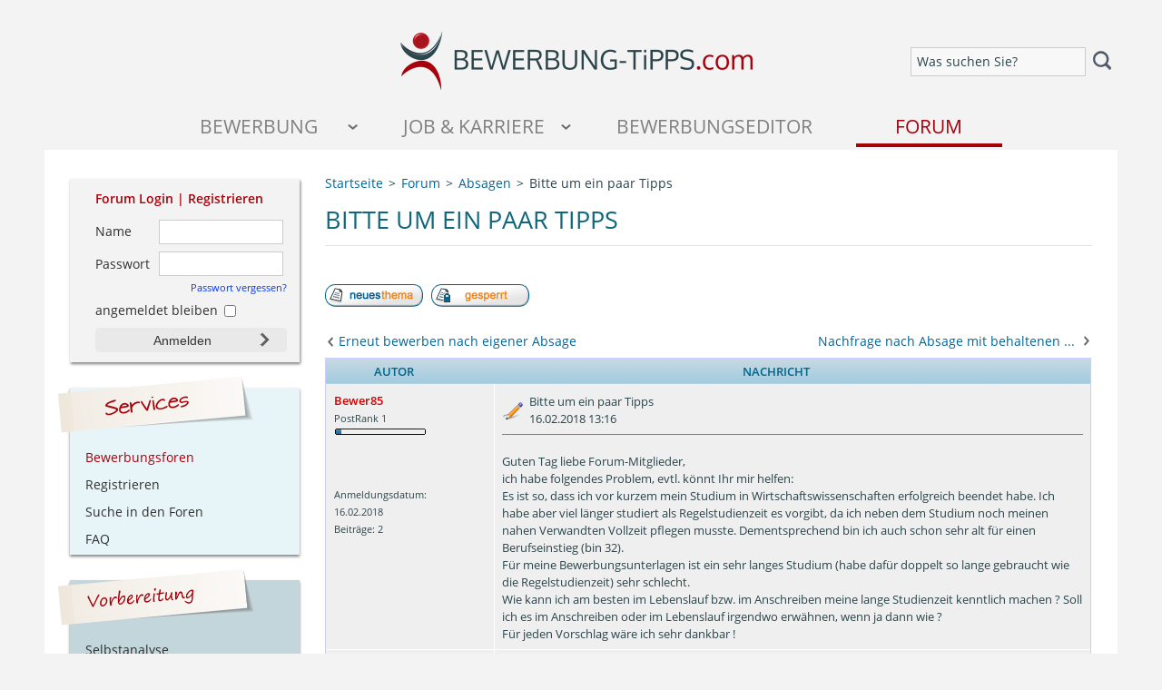

--- FILE ---
content_type: text/html; charset=UTF-8
request_url: https://www.bewerbung-tipps.com/forum/bitte-um-ein-paar-tipps-t13221.html
body_size: 8875
content:
<!DOCTYPE html>
<html dir="ltr">
<head>
<meta http-equiv="Content-Type" content="text/html; charset=utf-8">
<meta http-equiv="Content-Style-Type" content="text/css">

<meta name="description" content="Infos zu &quot;Bitte um ein paar Tipps&quot; im Thema Bewerbungsunterlagen mit Schwerpunkt Absagen">

<link rel="canonical" href="https://www.bewerbung-tipps.com/forum/bitte-um-ein-paar-tipps-t13221.html" />
<link rel="top" href="./index.php" title=" Foren-Übersicht" />
<link rel="search" href="./search.php" title="Suchen" />
<link rel="help" href="./faq.php" title="FAQ" />
<link rel="author" href="./memberlist.php" title="Mitgliederliste" />
<link rel="prev" href="viewtopic.php?t=13221&amp;view=previous" title="Vorheriges Thema anzeigen" />
<link rel="next" href="viewtopic.php?t=13221&amp;view=next" title="Nächstes Thema anzeigen" />
<link rel="up" href="https://www.bewerbung-tipps.com/forum/forum28.html" title="Absagen" />
<link rel="chapter forum" href="https://www.bewerbung-tipps.com/forum/forum21.html" title="Ankündigungen und Neuigkeiten" />
<link rel="chapter forum" href="https://www.bewerbung-tipps.com/forum/forum1.html" title="Vorbereitung auf eine Bewerbung" />
<link rel="chapter forum" href="https://www.bewerbung-tipps.com/forum/forum2.html" title="Analyse des Arbeitsmarktes" />
<link rel="chapter forum" href="https://www.bewerbung-tipps.com/forum/forum3.html" title="Aufbau einer Bewerbungsmappe" />
<link rel="chapter forum" href="https://www.bewerbung-tipps.com/forum/forum25.html" title="Anschreiben - Ausbildung / Praktikum" />
<link rel="chapter forum" href="https://www.bewerbung-tipps.com/forum/forum4.html" title="Anschreiben - Berufsanf&auml;nger / Berufserfahrene" />
<link rel="chapter forum" href="https://www.bewerbung-tipps.com/forum/forum5.html" title="Lebenslauf" />
<link rel="chapter forum" href="https://www.bewerbung-tipps.com/forum/forum6.html" title="Bewerbungsfoto" />
<link rel="chapter forum" href="https://www.bewerbung-tipps.com/forum/forum7.html" title="Zeugnisse" />
<link rel="chapter forum" href="https://www.bewerbung-tipps.com/forum/forum8.html" title="Sonstiges" />
<link rel="chapter forum" href="https://www.bewerbung-tipps.com/forum/forum28.html" title="Absagen" />
<link rel="chapter forum" href="https://www.bewerbung-tipps.com/forum/forum9.html" title="Vorbereitung" />
<link rel="chapter forum" href="https://www.bewerbung-tipps.com/forum/forum10.html" title="Ablauf" />
<link rel="chapter forum" href="https://www.bewerbung-tipps.com/forum/forum11.html" title="Gestellte Fragen" />
<link rel="chapter forum" href="https://www.bewerbung-tipps.com/forum/forum12.html" title="Tipps und Tricks" />
<link rel="chapter forum" href="https://www.bewerbung-tipps.com/forum/forum13.html" title="Einstellungstests / Assessment Center" />
<link rel="chapter forum" href="https://www.bewerbung-tipps.com/forum/forum16.html" title="Initiativbewerbung" />
<link rel="chapter forum" href="https://www.bewerbung-tipps.com/forum/forum14.html" title="E-Mailbewerbung" />
<link rel="chapter forum" href="https://www.bewerbung-tipps.com/forum/forum19.html" title="Sonstiges" />
<link rel="chapter forum" href="https://www.bewerbung-tipps.com/forum/forum26.html" title="Abendschule" />
<link rel="chapter forum" href="https://www.bewerbung-tipps.com/forum/forum27.html" title="Fernstudium" />
<link rel="chapter forum" href="https://www.bewerbung-tipps.com/forum/forum22.html" title="Stellenangebote & Jobs" />
<link rel="chapter forum" href="https://www.bewerbung-tipps.com/forum/forum24.html" title="Stellengesuche" />
<link rel="chapter forum" href="https://www.bewerbung-tipps.com/forum/forum20.html" title="Technische Probleme" />
<link rel="chapter forum" href="https://www.bewerbung-tipps.com/forum/forum18.html" title="Offtopic" />

<title>Bitte um ein paar Tipps</title>
<link rel="image_src" href="https://www.bewerbung-tipps.com/images/icons/logo-forum.jpg" />
<meta property="og:image" content="https://www.bewerbung-tipps.com/images/icons/logo-forum.jpg"/>
<meta name="apple-mobile-web-app-title" content="Bewerbung">
<meta name="viewport" content="width=device-width,initial-scale=1.0">
<LINK href="https://www.bewerbung-tipps.com/css/core.min.css?20240603130611" type="text/css" rel="stylesheet">
<LINK href="https://www.bewerbung-tipps.com/css/forum.css?20240603130611" type="text/css" rel="stylesheet">
</head>
<body>
<a name="top"></a>
<div id="container">
  	<header>
	<div id="header-second-line">
		<div id="header-second-line-left"><!-- --></div>
		<div id="header-logo">
			<a href="https://www.bewerbung-tipps.com/"><img border="0" height="65" width="400" alt="Tipps zur Bewerbung" title="Tipps zur Bewerbung" src="https://www.bewerbung-tipps.com/images/bewerbung-tipps-mobile.png"></a>
		</div>
		<div id="header-second-line-right">
			<div class="mobile-search">
		  		<form id="custom-search" class="simple-form-validation noslide" action="https://www.bewerbung-tipps.com/suche/" method="get" accept-charset="UTF-8"><input alt="Was suchen Sie?" type="text" class="onwhite nomsg required previewtext" id="rsquery" name="q" value=""><button type="submit" class="searchbutton"></button></form>
		  		<div class="clear"><!--  --></div>
		  	</div>
		</div>
	    <div class="clear"><!--  --></div>
	</div>
	<div id="mobile-navigation" class="responsive-mobile clearfix">
		<div id="mobile-nav-menu">
			<a title="Seitenmenü öffnen" href="#" class="menu-button menu-button-ondemand"><img height="18" src="https://www.bewerbung-tipps.com/images/icons/icon-menue.png"></a>
			<div class="mobile-search">
			  	<form class="simple-form-validation noslide" action="https://www.bewerbung-tipps.com/suche/" method="get" accept-charset="UTF-8"><input alt="Was suchen Sie?" type="text" class="onwhite nomsg required previewtext" id="rsquery" name="q" value=""><button type="submit" class="searchbutton"></button></form>
			  	<div class="clear"><!--  --></div>
			</div>
			<div class="clear"><!--  --></div>
		</div>
			<ul class="flexnav" data-breakpoint="800">
					<li class="nav-level-first nav-level-first-1">
			              <a title="Tipps für die erfolgreiche Bewerbung" class="nav-node-ondemand" href="#">Bewerbung</a>
			            </li>
						<li class="nav-level-first nav-level-first-2">
			              <a title="Alles rund um Job und Karriere!" class="nav-node-ondemand" href="#">Job &amp; Karriere</a>
			            </li>
						<li class="nav-level-first nav-level-first-4">
							<a rel="nofollow" title="Bewerbung schreiben im Online-Editor" href="https://www.karriere-jet.de/meine-bewerbung/">Bewerbungseditor</a>
					    </li>
			     		<li class="nav-level-first nav-level-first-5">
			     			<a class="nav-node-active" title="Leser helfen Lesern" href="https://www.bewerbung-tipps.com/forum/">Forum</a>
			     		</li>
			         </ul>
			         <div class="clear"><!--  --></div>
			    </div>
</header>
  	<div id="contentWrapper">
		<div id="content">
<ol id="breadcrumbs" itemscope="" itemtype="https://schema.org/BreadcrumbList" class="clearfix">
    <li class="breadcrumb-item" itemprop="itemListElement" itemscope="" itemtype="https://schema.org/ListItem">
        <a title="Startseite" itemprop="item" href="https://www.bewerbung-tipps.com/"><span itemprop="name">Startseite</span></a>
        <meta itemprop="position" content="1">
    </li>
    <li class="breadcrumb-item" itemprop="itemListElement" itemscope="" itemtype="https://schema.org/ListItem">
        <a title="Bewerbungsforum" itemprop="item" href="./"><span itemprop="name">Forum</span></a>
        <meta itemprop="position" content="2">
    </li>
    <li class="breadcrumb-item" itemprop="itemListElement" itemscope="" itemtype="https://schema.org/ListItem">
        <a title="Absagen" itemprop="item" href="https://www.bewerbung-tipps.com/forum/forum28.html"><span itemprop="name">Absagen</span></a>
        <meta itemprop="position" content="3">
    </li>
    <li class="breadcrumb-item" itemprop="itemListElement" itemscope="" itemtype="https://schema.org/ListItem">
        <span itemprop="name">Bitte um ein paar Tipps</span>
        <meta itemprop="position" content="4">
    </li>
</ol>


<div id="teaser-box" class="teaser-box-border">
	<!-- google_ad_section_start --><h1>Bitte um ein paar Tipps</h1><!-- google_ad_section_end -->
</div>

<div id="forum-login-content-box">
							<form class="simple-form-validation noslide" action="https://www.bewerbung-tipps.com/forum/login.php" method="post" target="_top">
								<div class="section-forum-box-heading">Forum Login | <a href="profile.php?mode=register" title="Registrieren Sie sich kostenlos im Bewerbungsforum">Registrieren</a></div>
								<div class="forum-login-content-input-1">
									<label for="rusername-ctx">Name</label>
									<input type="text" class="nomsg required" id="rusername-ctx" name="username" value="">
								</div>
								<div class="forum-login-content-input-2">
									<label for="rpassword">Passwort</label>
									<input type="password" class="nomsg required" id="rpassword" name="password" value="">
								</div>
								<div class="forum-login-content-input-3">
									<a href="https://www.bewerbung-tipps.com/forum/profile.php?mode=sendpassword">Passwort vergessen?</a>
								</div>
								<div class="forum-login-content-input-4"><input type="checkbox" name="autologin"> angemeldet bleiben</div>
							    <div class="forum-login-content-input-4">
									<input type="hidden" name="login" value="Anmelden">
									<input class="mainoption" type="submit" value="Anmelden" name="login">
							    </div>
							    <div class="clear"><!--  --></div>
							</form>
						 </div>
<span class="nav" style="float:left;margin:1.5em 0;"><a href="posting.php?mode=newtopic&amp;f=28"><img src="templates/subSilver/images/lang_german/post.gif" border="0" alt="Neues Thema eröffnen" align="middle" /></a>&nbsp;&nbsp;&nbsp;<a href="posting.php?mode=reply&amp;t=13221"><img src="templates/subSilver/images/lang_german/reply-locked.gif" border="0" alt="Dieses Thema ist gesperrt, du kannst keine Beiträge editieren oder beantworten." align="middle" /></a></span>

<div class="clear"><!-- --></div>
<a id="previous-topic-info" title="Erneut bewerben nach eigener Absage" href="https://www.bewerbung-tipps.com/forum/erneut-bewerben-nach-eigener-absage-t13111.html">Erneut bewerben nach eigener Absage</a><a id="next-topic-info" title="Nachfrage nach Absage mit behaltenen Bewerbungsunterlagen" href="https://www.bewerbung-tipps.com/forum/nachfrage-nach-absage-mit-behaltenen-bewerbungsunterlag-t13316.html">Nachfrage nach Absage mit behaltenen ...</a><div class="clear"><!-- --></div>
<div class="clear"><!-- --></div>
<table id="posting-topics-table" class="forumline" width="100%" cellspacing="0" cellpadding="0" border="0">
  
  <tr class="hideOnMobile">
    <th align="center" class="thLeft" width="150" height="26" nowrap>Autor</th>
    <th class="thRight" align="center" nowrap>Nachricht</th>
  </tr>
  <tr>
  	<td class="post-row row1" colspan="2">
 	    <div class="post-content">
	 	    <div class="column1">
		        <div>
			        <span class="author-name"><a name="41067"></a><strong>Bewer85</strong></span><br />
			        <span class="postdetails">PostRank 1<br /><img class="postrank" src="images/postrank/r-1.gif" alt="PostRank 1" title="PostRank 1" border="0" /><br /><br /><br />
			        Anmeldungsdatum: 16.02.2018<br />
			        Beiträge: 2<br />
			        </span>
		        </div>
		    </div>
		    <div class="column2">
	        	<div class="post-content-header">
		            <div class="custom-posting-header"><!-- google_ad_section_start -->Bitte um ein paar Tipps<!-- google_ad_section_end --><br> 16.02.2018 13:16</div>
		        	   
		        	<div class="clear"><!-- --></div>
		        </div>
		        <div class="post-content-text">
		            <span class="postbody">Guten Tag liebe Forum-Mitglieder,
<br />
ich habe folgendes Problem, evtl. könnt Ihr mir helfen:
<br />
Es ist so, dass ich vor kurzem mein Studium in Wirtschaftswissenschaften erfolgreich beendet habe. Ich habe aber viel länger studiert als Regelstudienzeit es vorgibt, da ich neben dem Studium noch meinen nahen Verwandten Vollzeit pflegen musste. Dementsprechend bin ich auch schon sehr alt für einen Berufseinstieg (bin 32).
<br />
Für meine Bewerbungsunterlagen ist ein sehr langes Studium (habe dafür doppelt so lange gebraucht wie die Regelstudienzeit) sehr schlecht. 
<br />
Wie kann ich am besten im Lebenslauf bzw. im Anschreiben meine lange Studienzeit kenntlich machen ? Soll ich es im Anschreiben oder im Lebenslauf irgendwo erwähnen, wenn ja dann wie  ? 
<br />
Für jeden Vorschlag wäre ich sehr dankbar !</span><span class="gensmall"></span>
	        	</div>
	    	</div>
    		<div class="clear"><!-- --></div>
    	</div>
	    <div class="post-additional">
	    	<div class="column1">
	        	<span class="nav"><a href="#top" class="nav">Nach oben</a></span>
		    </div>
			<div class="column2">
				<a href="profile.php?mode=viewprofile&amp;u=14299"><img src="templates/subSilver/images/lang_german/icon_profile.gif" alt="Benutzer-Profile anzeigen" title="Benutzer-Profile anzeigen" border="0" /></a> <a href="privmsg.php?mode=post&amp;u=14299"><img src="templates/subSilver/images/lang_german/icon_pm.gif" alt="Private Nachricht senden" title="Private Nachricht senden" border="0" /></a> 
               
			</div>
			<div class="clear"><!-- --></div>
		</div>
    </td>
  </tr>
  <tr id="topic-ad-box">
											<td class="row1" align="center" colspan="2"><div style="margin-top:2em;margin-bottom: 2em;"><script async src="https://pagead2.googlesyndication.com/pagead/js/adsbygoogle.js"></script><ins class="adsbygoogle" style="display:block" data-ad-client="ca-pub-7062795755835339" data-ad-slot="4083790481" data-ad-format="auto" data-full-width-responsive="true"></ins><script> (adsbygoogle = window.adsbygoogle || []).push({});</script></div></td>
									   </tr>
  <tr>
  	<td class="post-row row2" colspan="2">
 	    <div class="post-content">
	 	    <div class="column1">
		        <div>
			        <span class="author-name"><a name="41150"></a><strong>Gast</strong></span><br />
			        <span class="postdetails"><br /><br /><br />
			        <br />
			        <br />
			        </span>
		        </div>
		    </div>
		    <div class="column2">
	        	<div class="post-content-header">
		            <div class="custom-posting-header"><!-- google_ad_section_start -->Zu: Bitte um ein paar Tipps<!-- google_ad_section_end --><br> 07.03.2018 21:49</div>
		        	   
		        	<div class="clear"><!-- --></div>
		        </div>
		        <div class="post-content-text">
		            <span class="postbody">Du könntest in deinen Lebenslauf einen Passus/zeitlichen Abschnitt aufnehmen, aus dem hervorgeht, dass du nebenbei deinen Verwandten gepflegt hast.
<br />

<br />
Im Anschreiben sehe ich dafür keinen Platz. Da musst du für die Stelle werben und nicht dich für dein langes Studium rechtfertigen.</span><span class="gensmall"></span>
	        	</div>
	    	</div>
    		<div class="clear"><!-- --></div>
    	</div>
	    <div class="post-additional">
	    	<div class="column1">
	        	<span class="nav"><a href="#top" class="nav">Nach oben</a></span>
		    </div>
			<div class="column2">
				  
               
			</div>
			<div class="clear"><!-- --></div>
		</div>
    </td>
  </tr>
  
  <tr>
  	<td class="post-row row1" colspan="2">
 	    <div class="post-content">
	 	    <div class="column1">
		        <div>
			        <span class="author-name"><a name="41161"></a><strong>Stephan</strong></span><br />
			        <span class="postdetails">Administrator<br /><img class="postrank" src="images/postrank/admin.gif" alt="Administrator" title="Administrator" border="0" /><br /><br /><br />
			        Anmeldungsdatum: 06.06.2005<br />
			        Beiträge: 215<br />
			        </span>
		        </div>
		    </div>
		    <div class="column2">
	        	<div class="post-content-header">
		            <div class="custom-posting-header"><!-- google_ad_section_start -->Zu: Bitte um ein paar Tipps<!-- google_ad_section_end --><br> 13.03.2018 07:55</div>
		        	   
		        	<div class="clear"><!-- --></div>
		        </div>
		        <div class="post-content-text">
		            <span class="postbody">Bitte Themen nicht mehrfach öffnen/posten.
<br />
siehe:
<br />
<a rel="ugc" href="https://www.bewerbung-tipps.com/forum/bitte-um-ein-paar-tipps-t13221.html" target="_blank">https://www.bewerbung-tipps.com/forum/bitte-um-ein-paar-tipps-t13221.html</a>
<br />

<br />
Der Thread hier wird daher geschlossen.</span><span class="gensmall"></span>
	        	</div>
	    	</div>
    		<div class="clear"><!-- --></div>
    	</div>
	    <div class="post-additional">
	    	<div class="column1">
	        	<span class="nav"><a href="#top" class="nav">Nach oben</a></span>
		    </div>
			<div class="column2">
				<a href="profile.php?mode=viewprofile&amp;u=2"><img src="templates/subSilver/images/lang_german/icon_profile.gif" alt="Benutzer-Profile anzeigen" title="Benutzer-Profile anzeigen" border="0" /></a> <a href="privmsg.php?mode=post&amp;u=2"><img src="templates/subSilver/images/lang_german/icon_pm.gif" alt="Private Nachricht senden" title="Private Nachricht senden" border="0" /></a> <a href="mailto:webmaster@bewerbung-tipps.com"><img src="templates/subSilver/images/lang_german/icon_email.gif" alt="E-Mail senden" title="E-Mail senden" border="0" /></a>
               
			</div>
			<div class="clear"><!-- --></div>
		</div>
    </td>
  </tr>
  
  <tr>
    <td class="catBottom" colspan="2" height="28" align="center">
      <form method="post" action="https://www.bewerbung-tipps.com/forum/bitte-um-ein-paar-tipps-t13221.html">
            <span class="gensmall">Beiträge der letzten Zeit anzeigen: <select name="postdays"><option value="0" selected="selected">Alle Beiträge</option><option value="1">1 Tag</option><option value="7">7 Tage</option><option value="14">2 Wochen</option><option value="30">1 Monat</option><option value="90">3 Monate</option><option value="180">6 Monate</option><option value="364">1 Jahr</option></select>&nbsp;<select name="postorder"><option value="asc" selected="selected">Die ältesten zuerst</option><option value="desc">Die neusten zuerst</option></select>&nbsp;<input type="submit" value="Los" class="liteoption" name="submit" /></span>
      </form>
    </td>
  </tr>
</table>
<a id="previous-topic-info" title="Erneut bewerben nach eigener Absage" href="https://www.bewerbung-tipps.com/forum/erneut-bewerben-nach-eigener-absage-t13111.html">Erneut bewerben nach eigener Absage</a><a id="next-topic-info" title="Nachfrage nach Absage mit behaltenen Bewerbungsunterlagen" href="https://www.bewerbung-tipps.com/forum/nachfrage-nach-absage-mit-behaltenen-bewerbungsunterlag-t13316.html">Nachfrage nach Absage mit behaltenen ...</a><div class="clear"><!-- --></div>
<div class="clear"><!-- --></div>
<div style="width:100%;padding:0;margin:0;line-height:2.5em;">
	<span class="nav" style="float:left;margin:0.7em 0;"><a href="posting.php?mode=newtopic&amp;f=28"><img src="templates/subSilver/images/lang_german/post.gif" border="0" alt="Neues Thema eröffnen" align="middle" /></a>&nbsp;&nbsp;&nbsp;<a href="posting.php?mode=reply&amp;t=13221"><img src="templates/subSilver/images/lang_german/reply-locked.gif" border="0" alt="Dieses Thema ist gesperrt, du kannst keine Beiträge editieren oder beantworten." align="middle" /></a></span>
	
	<div class="clear"><!-- --></div>
</div>
<div style="width:100%;padding:0;margin:0;line-height:2.5em;">
	<div style="float:left;"></div>
	<div style="float:right;"></div>
	<div class="clear"><!-- --></div>
</div>

<table id="similar-apps" width="100%" cellspacing="1" cellpadding="5" border="0" class="forumline">
 <tr>
  <td class="catHead" colspan="6"><span class="genmed"><strong>&Auml;hnliche Themen</strong></span></td>
 </tr>
 <tr class="hideOnMobile">
  <th colspan="2" align="center">Thema</th>
  <th class="hideOnMobile" align="center">Autor</th>
  <th class="hideOnMobile" align="center">Forum</th>
  <th class="hideOnMobile" align="center">Verfasst am</th>
 </tr>
 <tr>
  <td class="row1 hideOnMobile" align="center"><span class="genmed"><img src="templates/subSilver/images/folder.gif" border="0" alt="Keine neuen Beiträge" title="Keine neuen Beiträge" /></span></td>
  <td class="row1"><span class="topictitle"><a href="https://www.bewerbung-tipps.com/forum/bewerbung-mobile-pflege-bitte-um-korrektur-und-tipps-t26052.html">Bewerbung mobile Pflege. Bitte um Korrektur und Tipps</a></span></td>
  <td class="row1 hideOnMobile" width="10%"><span class="genmed">Gast</span></td>
  <td class="row1 hideOnMobile" width="280"><span class="genmed"><a href="https://www.bewerbung-tipps.com/forum/forum4.html">Anschreiben - Berufsanf&auml;nger / Berufserfahrene</a></span></td>
  <td class="row1 hideOnMobile" width="100" align="right"><span class="genmed">06.11.2024 00:09</span></td>
 </tr>
 <tr>
  <td class="row1 hideOnMobile" align="center"><span class="genmed"><img src="templates/subSilver/images/folder.gif" border="0" alt="Keine neuen Beiträge" title="Keine neuen Beiträge" /></span></td>
  <td class="row1"><span class="topictitle"><a href="https://www.bewerbung-tipps.com/forum/anfrage-um-ein-praktikumsplatz-bei-einem-automobilherst-t26005.html">Anfrage um ein Praktikumsplatz bei einem Automobilhersteller</a></span></td>
  <td class="row1 hideOnMobile" width="10%"><span class="genmed">Gast</span></td>
  <td class="row1 hideOnMobile" width="280"><span class="genmed"><a href="https://www.bewerbung-tipps.com/forum/forum4.html">Anschreiben - Berufsanf&auml;nger / Berufserfahrene</a></span></td>
  <td class="row1 hideOnMobile" width="100" align="right"><span class="genmed">26.08.2023 12:52</span></td>
 </tr>
 <tr>
  <td class="row1 hideOnMobile" align="center"><span class="genmed"><img src="templates/subSilver/images/folder.gif" border="0" alt="Keine neuen Beiträge" title="Keine neuen Beiträge" /></span></td>
  <td class="row1"><span class="topictitle"><a href="https://www.bewerbung-tipps.com/forum/habe-ich-ein-zu-schlechtes-profil-kleinere-broetchen-ba-t26004.html">Habe ich ein zu schlechtes Profil? Kl...</a></span></td>
  <td class="row1 hideOnMobile" width="10%"><span class="genmed">Gast</span></td>
  <td class="row1 hideOnMobile" width="280"><span class="genmed"><a href="https://www.bewerbung-tipps.com/forum/forum28.html">Absagen</a></span></td>
  <td class="row1 hideOnMobile" width="100" align="right"><span class="genmed">22.08.2023 00:00</span></td>
 </tr>
 <tr>
  <td class="row1 hideOnMobile" align="center"><span class="genmed"><img src="templates/subSilver/images/folder.gif" border="0" alt="Keine neuen Beiträge" title="Keine neuen Beiträge" /></span></td>
  <td class="row1"><span class="topictitle"><a href="https://www.bewerbung-tipps.com/forum/tipps-zur-bewerbung-als-recruiter-t26003.html">Tipps zur Bewerbung als Recruiter</a></span></td>
  <td class="row1 hideOnMobile" width="10%"><span class="genmed">Gast</span></td>
  <td class="row1 hideOnMobile" width="280"><span class="genmed"><a href="https://www.bewerbung-tipps.com/forum/forum4.html">Anschreiben - Berufsanf&auml;nger / Berufserfahrene</a></span></td>
  <td class="row1 hideOnMobile" width="100" align="right"><span class="genmed">21.08.2023 23:46</span></td>
 </tr>
</table>

		</div>
	</div>
	<!-- google_ad_section_start(weight=ignore) -->
	<nav id="navigation-left">
		<div id="section-forum" class="nav-section">
    	     	<div id="section-forum-box">
    	     		<form target="_top" method="post" action="https://www.bewerbung-tipps.com/forum/login.php" class="simple-form-validation noslide">
	    	     		<div id="section-forum-box-inner">
		    	     		<div class="section-forum-box-heading">Forum Login&nbsp;|&nbsp;<a title="Registrieren Sie sich kostenlos im Bewerbungsforum" href="profile.php?mode=register">Registrieren</a></div>
		    	     		<div class="section-forum-inputbox">
			    	     		<label for="rusername">Name</label>
			    	     		<input type="text" value="" name="username" id="rusername" class="nomsg required">
			    	     		<div class="clear"><!-- --></div>
		    	     		</div>
		    	     		<div class="section-forum-inputbox">
			    	     		<label for="rpassword">Passwort</label>
			    	     		<input type="password" value="" name="password" id="rpassword" class="nomsg required">
			    	     		<div class="clear"><!-- --></div>
			    	     	</div>
			    	     	<div id="section-forum-forgotten">
			    	     		<a href="https://www.bewerbung-tipps.com/forum/profile.php?mode=sendpassword">Passwort vergessen?</a>
			    	     		<div class="clear"><!-- --></div>
			    	     	</div>
			    	     	<div id="section-forum-autologin">
			    	     		<input type="checkbox" name="autologin">
			    	     		<div id="section-forum-autologin-desc">angemeldet bleiben</div>
			    	     		<div class="clear"><!-- --></div>
			    	     	</div>
			    	     	<div id="section-forum-login">
			    	     		<input type="hidden" value="Anmelden" name="login">
		    	     			<button class="stdbutton" type="submit">Anmelden</button>
		    	     			<div class="clear"><!-- --></div>
	    	     			</div>
		    	     	</div>
	    	     	</form>
    	     	</div>
            </div>
		<div class="nav-section" id="section-interaktives">
             <img height="62" width="218" src="https://www.bewerbung-tipps.com/images/navigation/interaktives.png">
             <ul>
             	<li><a class="active" title="Bewerbungsforum" href="https://www.bewerbung-tipps.com/forum/">Bewerbungsforen</a></li>
             	<li><a title="Registrieren" href="profile.php?mode=register">Registrieren</a></li>
		    	<li><a title="Suchen" href="search.php">Suche in den Foren</a></li>
		    	<li><a title="FAQ" href="faq.php">FAQ</a></li>
			 </ul>
        </div>
		<div class="nav-section" id="section-bewerbung">
             <img height="62" width="220" src="https://www.bewerbung-tipps.com/images/navigation/sticker-vorbereitung.png" alt="Bewerbungsvorbereitung">
                <ul><li><a title="Vorbereitung auf die Bewerbung" href="https://www.bewerbung-tipps.com/bewerbungsvorbereitung.php">Selbstanalyse</a></li><li><a title="Wie finde ich das passende Unternehmen?" href="https://www.bewerbung-tipps.com/kontaktmoeglichkeiten.php">Wo finde ich Stellen?</a></li><li><a title="Stellenanzeigen lesen und interpretieren" href="https://www.bewerbung-tipps.com/vorbereitung/auswertung_stellenanzeigen.php"> Stellenanzeige richtig lesen</a></li></ul>
            </div><div class="nav-section" id="section-bewerbung">
             <img height="62" width="220" src="https://www.bewerbung-tipps.com/images/navigation/sticker-bewerbungsunterlagen.png" alt="Bewerbungsunterlagen">
                <ul><li><a title="Vollständige und aussagekräftige Bewerbung" href="https://www.bewerbung-tipps.com/blog/bewerbungsunterlagen/vollstaendige-aussagekraeftige-bewerbungsunterlagen/">Vollständige Bewerbung</a></li><li><a title="Kurzbewerbung – Beispiele, Muster sowie Vor- und Nachteile" href="https://www.bewerbung-tipps.com/blog/bewerbungsunterlagen/kurzbewerbung-beispiele-muster/">Kurzbewerbung</a></li><li><a title="Wahl der Bewerbungsmappe mit Einordnung der Unterlagen" href="https://www.bewerbung-tipps.com/bewerbungsmappen.php">Aufbau der Bewerbungsmappe</a></li><li><a title="Muster und Beispiele für das Deckblatt in einer Bewerbung" href="https://www.bewerbung-tipps.com/deckblatt.php">Deckblatt</a></li><li><a title="Beispiele und Muster-Anschreiben für die erfolgreiche Bewerbung" href="https://www.bewerbung-tipps.com/anschreiben.php">Bewerbungsschreiben</a></li><li><a title="Lebenslauf - Gestaltung und Inhalt" href="https://www.bewerbung-tipps.com/lebenslauf.php">Lebenslauf</a></li><li><a title="Bewerbungsfoto - Tipps zu Größe und Aussehen" href="https://www.bewerbung-tipps.com/bewerbungsfoto.php">Bewerbungsfoto</a></li><li><a title="Was Sie noch über mich wissen sollten ... die Dritte Seite" href="https://www.bewerbung-tipps.com/bewerbungsunterlagen/dritte_seite.php">Dritte Seite</a></li><li><a title="Anlagen in der Bewerbungsmappe" href="https://www.bewerbung-tipps.com/zeugnisse.php">Anlagen</a></li><li><a title="Schritte zur Korrektur des Arbeitszeugnisses + mit Musterschreiben zum Widerruf" href="https://www.bewerbung-tipps.com/blog/arbeitsaustritt/arbeitszeugnis-korrigieren-lassen/">Arbeitszeugnis</a></li><li><a title="Wie man mit einer Absage umgeht" href="https://www.bewerbung-tipps.com/blog/bewerbungsphasen/umgang-mit-absagen/">Absage, was nun?</a></li><li><a title="Bewerbung zurückziehen | Absage durch den Bewerber" href="https://www.bewerbung-tipps.com/blog/bewerbungsphasen/bewerbung-zurueckziehen-absage/">Bewerbung zurückziehen</a></li></ul>
            </div><div class="nav-section" id="section-bewerbung">
             <img height="62" width="220" src="https://www.bewerbung-tipps.com/images/navigation/sticker-bewerbungsarten.png" alt="Bewerbungsarten">
                <ul><li><a title="Wie wird die Bewerbung per E-Mail geschrieben und was gehört in den E-Mailanhang?" href="https://www.bewerbung-tipps.com/email_bewerbung.php">Online-Bewerbung</a></li><li><a title="Die erfolgreiche Initiativbewerbung - mit Muster zum Download" href="https://www.bewerbung-tipps.com/initiativbewerbung.php">Initiativbewerbung</a></li><li><a title="In 5 Schritten zum erfolgreichen Stellengesuch" href="https://www.bewerbung-tipps.com/bewerbungsformen/stellengesuch.php">Stellengesuch</a></li><li><a title="Bewerben auf eine Chiffreanzeige" href="https://www.bewerbung-tipps.com/bewerbungsformen/chiffre-anzeige.php">Bewerbung auf Chiffre</a></li><li><a title="Bewerbung 50+ – so bewerben Sie sich richtig" href="https://www.bewerbung-tipps.com/blog/bewerbungsunterlagen/bewerbung-50plus/">Bewerbung 50+</a></li><li><a target="_blank" title="Bewerben im Ausland: Unterschiede und Besonderheiten" href="https://www.karriere-jet.de/content/bewerben-im-ausland/">Bewerben im Ausland</a></li></ul>
            </div><div class="nav-section" id="section-bewerbung">
             <img height="62" width="220" src="https://www.bewerbung-tipps.com/images/navigation/sticker-vorstellungsgespraech.png" alt="Vorstellungsgespräch">
                <ul><li><a title="So erkundigen Sie sich nach dem Stand der Bewerbung" href="https://www.bewerbung-tipps.com/bewerbungsgespraech/nachfassen.php">Noch keine Einladung?</a></li><li><a title="Kennenlerngespräch als alternatives oder zusätzliches Vorstellungsgespräch" href="https://www.bewerbung-tipps.com/bewerbungsgespraech/kennenlerngespraech.php">Kennenlerngespräch</a></li><li><a title="So bereiten Sie sich optimal auf das Bewerbungsgespräch vor" href="https://www.bewerbung-tipps.com/vorstellungsgespraech_vorbereitung.php">Richtig Vorbereiten</a></li><li><a title="Welchen Einfluss hat unsere Stimme auf die Karriere?" href="https://www.bewerbung-tipps.com/stimme.php">Einsatz Ihrer Stimme</a></li><li><a title="Der richtige Einsatz der Körpersprache im Vorstellungsgespräch" href="https://www.bewerbung-tipps.com/koerpersprache.php">Körpersprache</a></li><li><a title="Vorstellungsgespräch: Phasen und Teilnehmer" href="https://www.bewerbung-tipps.com/bewerbungsgespraech/phasen-teilnehmer.php">Ablauf und Phasen</a></li><li><a title="So fassen Sie das Vorstellungsgespräch richtig nach – mit Musterschreiben als Nachfassbrief" href="https://www.bewerbung-tipps.com/blog/bewerbungsphasen/vorstellungsgespraech-nachfassen-mit-musterschreiben/">Keine Rückmeldung?</a></li></ul>
            </div><div class="nav-section" id="section-bewerbung">
             <img height="62" width="220" src="https://www.bewerbung-tipps.com/images/navigation/sticker-schueler.png" alt="Für Schüler">
                <ul><li><a title="Kriterien für die Auswahl des ersten Jobs mit Tipps zum Arbeitgeber-Profiling" href="https://www.bewerbung-tipps.com/blog/arbeitsaustritt/berufsorientierung-nach-ausbildung-studium/">Ausbildung oder Studium?</a></li><li><a title="Was sollten Schüler bei der Bewerbung um ein Schulpraktikum beachten?" href="https://www.bewerbung-tipps.com/blog/bewerbungsunterlagen/bewerbung-schuelerpraktikum-muster/">Schülerpraktikum</a></li><li><a title="Wie bewirbt man sich als Schüler um einen Ausbildungsplatz? Tipps und Beispiele!" href="https://www.bewerbung-tipps.com/blog/aus-und-weiterbildung/bewerbung-um-eine-ausbildung-tipps-und-beispiele/">Ausbildungsbewerbung</a></li><li><a title="Bewerbung um einen Studienplatz (Bachelor/Master)" href="https://www.bewerbung-tipps.com/blog/bewerbungsunterlagen/motivationsschreiben-uni/">Rund um's Studium</a></li></ul>
            </div><div class="nav-section" id="section-bewerbung">
             <img height="62" width="220" src="https://www.bewerbung-tipps.com/images/navigation/sticker-arbeitnehmer.png" alt="Für Arbeitnehmer">
                <ul><li><a title="Was ist bei der firmeninternen Bewerbung zu beachten?" href="https://www.bewerbung-tipps.com/blog/bewerbungsunterlagen/firmen-interne-bewerbung/">Interne Bewerbung</a></li><li><a title="Möglichkeiten der beruflichen Fort- und Weiterbildung" href="https://www.bewerbung-tipps.com/fortbildung/formen-der-weiterbildung.php">Fort- und Weiterbildung</a></li><li><a title="Altersteilzeit – Vorteile und Nachteile für Arbeitnehmer" href="https://www.bewerbung-tipps.com/blog/arbeitsaustritt/altersteilzeit-vorteile-nachteile-arbeitnehmer/">Arbeitsmodelle</a></li><li><a title="Vorbereitung auf das Jahresgespräch" href="https://www.bewerbung-tipps.com/blog/wirtschaft/vorbereitung-jahresgespraech/">Jahresgespräch</a></li><li><a title="Recht und Gesetz:  Was bedeutet für mich die Probezeit?" href="https://www.bewerbung-tipps.com/blog/wirtschaft/probezeit-ausbildung-praktikum-festanstellung/">Recht und Gesetz</a></li><li><a title="Kündigung Arbeitnehmer mit Vorlage (Muster-Kündigungsschreiben)" href="https://www.bewerbung-tipps.com/blog/arbeitsaustritt/kuendigung-arbeitnehmer-muster-kuendigungsschreiben/">Kündigung</a></li></ul>
            </div>
    </nav>
    <!-- google_ad_section_end -->
   	<div id="closer"><!-- --></div>
</div>
<footer>
	<div id="footer-content">
			<div id="fc-top-box">
				<ul class="separated-list">
	      			<li><a title="Empfehlen Sie uns weiter" href="https://www.bewerbung-tipps.com/link_zu_uns.php">Empfehlen Sie uns weiter</a></li>
         			<li><a title="Impressum &amp; Datenschutz" href="https://www.bewerbung-tipps.com/impressum.php">Impressum &amp; Datenschutz</a></li>
                </ul>
           		<div class="clear"><!-- --></div>
			</div>
		</div>
	</div>
</div>
</footer>
<div class="rightsidebar sidebarclosed">
	<img alt="Suche auf Bewerbung-Tipps.com" title="Suche auf Bewerbung-Tipps.com" id="rightsidebar-actionimage" width="70" height="70" src="https://www.bewerbung-tipps.com/images/icons/schnellsuche.png">
	<div class="clear"><!--  --></div>
</div>
<div id="navigation-bar"><!--  --></div>
<div id="back-to-top"><!--  --></div>
<script type="text/javascript" src="https://www.bewerbung-tipps.com/js/core.min.js?20200702143400">&#160;</script>
<script async type="text/javascript" src="https://www.bewerbung-tipps.com/js/additionals.min.js?20200702143400">&#160;</script>

</body>
</html>


--- FILE ---
content_type: text/html; charset=utf-8
request_url: https://www.google.com/recaptcha/api2/aframe
body_size: 269
content:
<!DOCTYPE HTML><html><head><meta http-equiv="content-type" content="text/html; charset=UTF-8"></head><body><script nonce="JUhaJRDVs4MHnTkJ0_2DqQ">/** Anti-fraud and anti-abuse applications only. See google.com/recaptcha */ try{var clients={'sodar':'https://pagead2.googlesyndication.com/pagead/sodar?'};window.addEventListener("message",function(a){try{if(a.source===window.parent){var b=JSON.parse(a.data);var c=clients[b['id']];if(c){var d=document.createElement('img');d.src=c+b['params']+'&rc='+(localStorage.getItem("rc::a")?sessionStorage.getItem("rc::b"):"");window.document.body.appendChild(d);sessionStorage.setItem("rc::e",parseInt(sessionStorage.getItem("rc::e")||0)+1);localStorage.setItem("rc::h",'1769554209831');}}}catch(b){}});window.parent.postMessage("_grecaptcha_ready", "*");}catch(b){}</script></body></html>